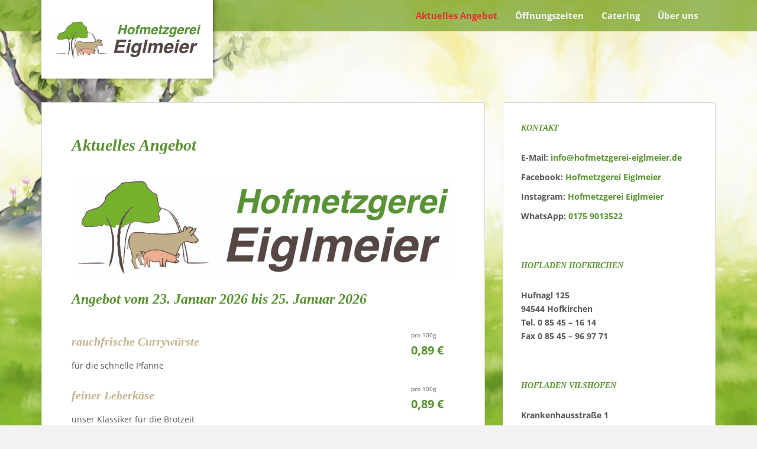

--- FILE ---
content_type: text/html; charset=UTF-8
request_url: https://www.eiglmeier-holler.de/?page_id=76
body_size: 37094
content:
<!doctype html>
	<!--[if !IE]>
	<html class="no-js non-ie" lang="de"> <![endif]-->
	<!--[if IE 7 ]>
	<html class="no-js ie7" lang="de"> <![endif]-->
	<!--[if IE 8 ]>
	<html class="no-js ie8" lang="de"> <![endif]-->
	<!--[if IE 9 ]>
	<html class="no-js ie9" lang="de"> <![endif]-->
	<!--[if gt IE 9]><!-->
<html class="no-js" lang="de"> <!--<![endif]-->
<head>
<meta charset="UTF-8">
<meta http-equiv="X-UA-Compatible" content="IE=edge,chrome=1">
<meta name="viewport" content="width=device-width, initial-scale=1">
<link rel="profile" href="http://gmpg.org/xfn/11">
<link rel="pingback" href="https://www.eiglmeier-holler.de/xmlrpc.php">

<meta name='robots' content='index, follow, max-image-preview:large, max-snippet:-1, max-video-preview:-1' />

	<!-- This site is optimized with the Yoast SEO plugin v25.7 - https://yoast.com/wordpress/plugins/seo/ -->
	<title>Aktuelles Angebot - Eiglmeier &amp; Holler</title>
	<link rel="canonical" href="https://www.eiglmeier-holler.de/?page_id=76" />
	<meta property="og:locale" content="de_DE" />
	<meta property="og:type" content="article" />
	<meta property="og:title" content="Aktuelles Angebot - Eiglmeier &amp; Holler" />
	<meta property="og:url" content="https://www.eiglmeier-holler.de/?page_id=76" />
	<meta property="og:site_name" content="Eiglmeier &amp; Holler" />
	<meta property="article:modified_time" content="2025-12-10T14:00:29+00:00" />
	<meta property="og:image" content="https://www.eiglmeier-holler.de/wp-content/uploads/2025/04/logo_hofmetzgerei_eiglmeier_4c-e1744780302474.jpg" />
	<meta property="og:image:width" content="1000" />
	<meta property="og:image:height" content="250" />
	<meta property="og:image:type" content="image/jpeg" />
	<meta name="twitter:card" content="summary_large_image" />
	<meta name="twitter:label1" content="Geschätzte Lesezeit" />
	<meta name="twitter:data1" content="1 Minute" />
	<script type="application/ld+json" class="yoast-schema-graph">{"@context":"https://schema.org","@graph":[{"@type":"WebPage","@id":"https://www.eiglmeier-holler.de/?page_id=76","url":"https://www.eiglmeier-holler.de/?page_id=76","name":"Aktuelles Angebot - Eiglmeier &amp; Holler","isPartOf":{"@id":"https://www.eiglmeier-holler.de/#website"},"primaryImageOfPage":{"@id":"https://www.eiglmeier-holler.de/?page_id=76#primaryimage"},"image":{"@id":"https://www.eiglmeier-holler.de/?page_id=76#primaryimage"},"thumbnailUrl":"https://www.eiglmeier-holler.de/wp-content/uploads/2025/04/logo_hofmetzgerei_eiglmeier_4c-e1744780034724-1024x256.jpg","datePublished":"2015-08-03T09:33:57+00:00","dateModified":"2025-12-10T14:00:29+00:00","breadcrumb":{"@id":"https://www.eiglmeier-holler.de/?page_id=76#breadcrumb"},"inLanguage":"de","potentialAction":[{"@type":"ReadAction","target":["https://www.eiglmeier-holler.de/?page_id=76"]}]},{"@type":"ImageObject","inLanguage":"de","@id":"https://www.eiglmeier-holler.de/?page_id=76#primaryimage","url":"https://www.eiglmeier-holler.de/wp-content/uploads/2025/04/logo_hofmetzgerei_eiglmeier_4c-e1744780302474.jpg","contentUrl":"https://www.eiglmeier-holler.de/wp-content/uploads/2025/04/logo_hofmetzgerei_eiglmeier_4c-e1744780302474.jpg","width":1000,"height":250},{"@type":"BreadcrumbList","@id":"https://www.eiglmeier-holler.de/?page_id=76#breadcrumb","itemListElement":[{"@type":"ListItem","position":1,"name":"Home","item":"https://www.eiglmeier-holler.de/"},{"@type":"ListItem","position":2,"name":"Aktuelles Angebot"}]},{"@type":"WebSite","@id":"https://www.eiglmeier-holler.de/#website","url":"https://www.eiglmeier-holler.de/","name":"Eiglmeier &amp; Holler","description":"Ihr Hofladen in Vilshofen und Hofkirchen","potentialAction":[{"@type":"SearchAction","target":{"@type":"EntryPoint","urlTemplate":"https://www.eiglmeier-holler.de/?s={search_term_string}"},"query-input":{"@type":"PropertyValueSpecification","valueRequired":true,"valueName":"search_term_string"}}],"inLanguage":"de"}]}</script>
	<!-- / Yoast SEO plugin. -->


<link rel="alternate" type="application/rss+xml" title="Eiglmeier &amp; Holler &raquo; Feed" href="https://www.eiglmeier-holler.de/?feed=rss2" />
<link rel="alternate" type="application/rss+xml" title="Eiglmeier &amp; Holler &raquo; Kommentar-Feed" href="https://www.eiglmeier-holler.de/?feed=comments-rss2" />
<link rel="alternate" title="oEmbed (JSON)" type="application/json+oembed" href="https://www.eiglmeier-holler.de/index.php?rest_route=%2Foembed%2F1.0%2Fembed&#038;url=https%3A%2F%2Fwww.eiglmeier-holler.de%2F%3Fpage_id%3D76" />
<link rel="alternate" title="oEmbed (XML)" type="text/xml+oembed" href="https://www.eiglmeier-holler.de/index.php?rest_route=%2Foembed%2F1.0%2Fembed&#038;url=https%3A%2F%2Fwww.eiglmeier-holler.de%2F%3Fpage_id%3D76&#038;format=xml" />
<style id='wp-img-auto-sizes-contain-inline-css' type='text/css'>
img:is([sizes=auto i],[sizes^="auto," i]){contain-intrinsic-size:3000px 1500px}
/*# sourceURL=wp-img-auto-sizes-contain-inline-css */
</style>
<style id='wp-emoji-styles-inline-css' type='text/css'>

	img.wp-smiley, img.emoji {
		display: inline !important;
		border: none !important;
		box-shadow: none !important;
		height: 1em !important;
		width: 1em !important;
		margin: 0 0.07em !important;
		vertical-align: -0.1em !important;
		background: none !important;
		padding: 0 !important;
	}
/*# sourceURL=wp-emoji-styles-inline-css */
</style>
<style id='wp-block-library-inline-css' type='text/css'>
:root{--wp-block-synced-color:#7a00df;--wp-block-synced-color--rgb:122,0,223;--wp-bound-block-color:var(--wp-block-synced-color);--wp-editor-canvas-background:#ddd;--wp-admin-theme-color:#007cba;--wp-admin-theme-color--rgb:0,124,186;--wp-admin-theme-color-darker-10:#006ba1;--wp-admin-theme-color-darker-10--rgb:0,107,160.5;--wp-admin-theme-color-darker-20:#005a87;--wp-admin-theme-color-darker-20--rgb:0,90,135;--wp-admin-border-width-focus:2px}@media (min-resolution:192dpi){:root{--wp-admin-border-width-focus:1.5px}}.wp-element-button{cursor:pointer}:root .has-very-light-gray-background-color{background-color:#eee}:root .has-very-dark-gray-background-color{background-color:#313131}:root .has-very-light-gray-color{color:#eee}:root .has-very-dark-gray-color{color:#313131}:root .has-vivid-green-cyan-to-vivid-cyan-blue-gradient-background{background:linear-gradient(135deg,#00d084,#0693e3)}:root .has-purple-crush-gradient-background{background:linear-gradient(135deg,#34e2e4,#4721fb 50%,#ab1dfe)}:root .has-hazy-dawn-gradient-background{background:linear-gradient(135deg,#faaca8,#dad0ec)}:root .has-subdued-olive-gradient-background{background:linear-gradient(135deg,#fafae1,#67a671)}:root .has-atomic-cream-gradient-background{background:linear-gradient(135deg,#fdd79a,#004a59)}:root .has-nightshade-gradient-background{background:linear-gradient(135deg,#330968,#31cdcf)}:root .has-midnight-gradient-background{background:linear-gradient(135deg,#020381,#2874fc)}:root{--wp--preset--font-size--normal:16px;--wp--preset--font-size--huge:42px}.has-regular-font-size{font-size:1em}.has-larger-font-size{font-size:2.625em}.has-normal-font-size{font-size:var(--wp--preset--font-size--normal)}.has-huge-font-size{font-size:var(--wp--preset--font-size--huge)}.has-text-align-center{text-align:center}.has-text-align-left{text-align:left}.has-text-align-right{text-align:right}.has-fit-text{white-space:nowrap!important}#end-resizable-editor-section{display:none}.aligncenter{clear:both}.items-justified-left{justify-content:flex-start}.items-justified-center{justify-content:center}.items-justified-right{justify-content:flex-end}.items-justified-space-between{justify-content:space-between}.screen-reader-text{border:0;clip-path:inset(50%);height:1px;margin:-1px;overflow:hidden;padding:0;position:absolute;width:1px;word-wrap:normal!important}.screen-reader-text:focus{background-color:#ddd;clip-path:none;color:#444;display:block;font-size:1em;height:auto;left:5px;line-height:normal;padding:15px 23px 14px;text-decoration:none;top:5px;width:auto;z-index:100000}html :where(.has-border-color){border-style:solid}html :where([style*=border-top-color]){border-top-style:solid}html :where([style*=border-right-color]){border-right-style:solid}html :where([style*=border-bottom-color]){border-bottom-style:solid}html :where([style*=border-left-color]){border-left-style:solid}html :where([style*=border-width]){border-style:solid}html :where([style*=border-top-width]){border-top-style:solid}html :where([style*=border-right-width]){border-right-style:solid}html :where([style*=border-bottom-width]){border-bottom-style:solid}html :where([style*=border-left-width]){border-left-style:solid}html :where(img[class*=wp-image-]){height:auto;max-width:100%}:where(figure){margin:0 0 1em}html :where(.is-position-sticky){--wp-admin--admin-bar--position-offset:var(--wp-admin--admin-bar--height,0px)}@media screen and (max-width:600px){html :where(.is-position-sticky){--wp-admin--admin-bar--position-offset:0px}}

/*# sourceURL=wp-block-library-inline-css */
</style><style id='global-styles-inline-css' type='text/css'>
:root{--wp--preset--aspect-ratio--square: 1;--wp--preset--aspect-ratio--4-3: 4/3;--wp--preset--aspect-ratio--3-4: 3/4;--wp--preset--aspect-ratio--3-2: 3/2;--wp--preset--aspect-ratio--2-3: 2/3;--wp--preset--aspect-ratio--16-9: 16/9;--wp--preset--aspect-ratio--9-16: 9/16;--wp--preset--color--black: #000000;--wp--preset--color--cyan-bluish-gray: #abb8c3;--wp--preset--color--white: #ffffff;--wp--preset--color--pale-pink: #f78da7;--wp--preset--color--vivid-red: #cf2e2e;--wp--preset--color--luminous-vivid-orange: #ff6900;--wp--preset--color--luminous-vivid-amber: #fcb900;--wp--preset--color--light-green-cyan: #7bdcb5;--wp--preset--color--vivid-green-cyan: #00d084;--wp--preset--color--pale-cyan-blue: #8ed1fc;--wp--preset--color--vivid-cyan-blue: #0693e3;--wp--preset--color--vivid-purple: #9b51e0;--wp--preset--gradient--vivid-cyan-blue-to-vivid-purple: linear-gradient(135deg,rgb(6,147,227) 0%,rgb(155,81,224) 100%);--wp--preset--gradient--light-green-cyan-to-vivid-green-cyan: linear-gradient(135deg,rgb(122,220,180) 0%,rgb(0,208,130) 100%);--wp--preset--gradient--luminous-vivid-amber-to-luminous-vivid-orange: linear-gradient(135deg,rgb(252,185,0) 0%,rgb(255,105,0) 100%);--wp--preset--gradient--luminous-vivid-orange-to-vivid-red: linear-gradient(135deg,rgb(255,105,0) 0%,rgb(207,46,46) 100%);--wp--preset--gradient--very-light-gray-to-cyan-bluish-gray: linear-gradient(135deg,rgb(238,238,238) 0%,rgb(169,184,195) 100%);--wp--preset--gradient--cool-to-warm-spectrum: linear-gradient(135deg,rgb(74,234,220) 0%,rgb(151,120,209) 20%,rgb(207,42,186) 40%,rgb(238,44,130) 60%,rgb(251,105,98) 80%,rgb(254,248,76) 100%);--wp--preset--gradient--blush-light-purple: linear-gradient(135deg,rgb(255,206,236) 0%,rgb(152,150,240) 100%);--wp--preset--gradient--blush-bordeaux: linear-gradient(135deg,rgb(254,205,165) 0%,rgb(254,45,45) 50%,rgb(107,0,62) 100%);--wp--preset--gradient--luminous-dusk: linear-gradient(135deg,rgb(255,203,112) 0%,rgb(199,81,192) 50%,rgb(65,88,208) 100%);--wp--preset--gradient--pale-ocean: linear-gradient(135deg,rgb(255,245,203) 0%,rgb(182,227,212) 50%,rgb(51,167,181) 100%);--wp--preset--gradient--electric-grass: linear-gradient(135deg,rgb(202,248,128) 0%,rgb(113,206,126) 100%);--wp--preset--gradient--midnight: linear-gradient(135deg,rgb(2,3,129) 0%,rgb(40,116,252) 100%);--wp--preset--font-size--small: 13px;--wp--preset--font-size--medium: 20px;--wp--preset--font-size--large: 36px;--wp--preset--font-size--x-large: 42px;--wp--preset--spacing--20: 0.44rem;--wp--preset--spacing--30: 0.67rem;--wp--preset--spacing--40: 1rem;--wp--preset--spacing--50: 1.5rem;--wp--preset--spacing--60: 2.25rem;--wp--preset--spacing--70: 3.38rem;--wp--preset--spacing--80: 5.06rem;--wp--preset--shadow--natural: 6px 6px 9px rgba(0, 0, 0, 0.2);--wp--preset--shadow--deep: 12px 12px 50px rgba(0, 0, 0, 0.4);--wp--preset--shadow--sharp: 6px 6px 0px rgba(0, 0, 0, 0.2);--wp--preset--shadow--outlined: 6px 6px 0px -3px rgb(255, 255, 255), 6px 6px rgb(0, 0, 0);--wp--preset--shadow--crisp: 6px 6px 0px rgb(0, 0, 0);}:where(.is-layout-flex){gap: 0.5em;}:where(.is-layout-grid){gap: 0.5em;}body .is-layout-flex{display: flex;}.is-layout-flex{flex-wrap: wrap;align-items: center;}.is-layout-flex > :is(*, div){margin: 0;}body .is-layout-grid{display: grid;}.is-layout-grid > :is(*, div){margin: 0;}:where(.wp-block-columns.is-layout-flex){gap: 2em;}:where(.wp-block-columns.is-layout-grid){gap: 2em;}:where(.wp-block-post-template.is-layout-flex){gap: 1.25em;}:where(.wp-block-post-template.is-layout-grid){gap: 1.25em;}.has-black-color{color: var(--wp--preset--color--black) !important;}.has-cyan-bluish-gray-color{color: var(--wp--preset--color--cyan-bluish-gray) !important;}.has-white-color{color: var(--wp--preset--color--white) !important;}.has-pale-pink-color{color: var(--wp--preset--color--pale-pink) !important;}.has-vivid-red-color{color: var(--wp--preset--color--vivid-red) !important;}.has-luminous-vivid-orange-color{color: var(--wp--preset--color--luminous-vivid-orange) !important;}.has-luminous-vivid-amber-color{color: var(--wp--preset--color--luminous-vivid-amber) !important;}.has-light-green-cyan-color{color: var(--wp--preset--color--light-green-cyan) !important;}.has-vivid-green-cyan-color{color: var(--wp--preset--color--vivid-green-cyan) !important;}.has-pale-cyan-blue-color{color: var(--wp--preset--color--pale-cyan-blue) !important;}.has-vivid-cyan-blue-color{color: var(--wp--preset--color--vivid-cyan-blue) !important;}.has-vivid-purple-color{color: var(--wp--preset--color--vivid-purple) !important;}.has-black-background-color{background-color: var(--wp--preset--color--black) !important;}.has-cyan-bluish-gray-background-color{background-color: var(--wp--preset--color--cyan-bluish-gray) !important;}.has-white-background-color{background-color: var(--wp--preset--color--white) !important;}.has-pale-pink-background-color{background-color: var(--wp--preset--color--pale-pink) !important;}.has-vivid-red-background-color{background-color: var(--wp--preset--color--vivid-red) !important;}.has-luminous-vivid-orange-background-color{background-color: var(--wp--preset--color--luminous-vivid-orange) !important;}.has-luminous-vivid-amber-background-color{background-color: var(--wp--preset--color--luminous-vivid-amber) !important;}.has-light-green-cyan-background-color{background-color: var(--wp--preset--color--light-green-cyan) !important;}.has-vivid-green-cyan-background-color{background-color: var(--wp--preset--color--vivid-green-cyan) !important;}.has-pale-cyan-blue-background-color{background-color: var(--wp--preset--color--pale-cyan-blue) !important;}.has-vivid-cyan-blue-background-color{background-color: var(--wp--preset--color--vivid-cyan-blue) !important;}.has-vivid-purple-background-color{background-color: var(--wp--preset--color--vivid-purple) !important;}.has-black-border-color{border-color: var(--wp--preset--color--black) !important;}.has-cyan-bluish-gray-border-color{border-color: var(--wp--preset--color--cyan-bluish-gray) !important;}.has-white-border-color{border-color: var(--wp--preset--color--white) !important;}.has-pale-pink-border-color{border-color: var(--wp--preset--color--pale-pink) !important;}.has-vivid-red-border-color{border-color: var(--wp--preset--color--vivid-red) !important;}.has-luminous-vivid-orange-border-color{border-color: var(--wp--preset--color--luminous-vivid-orange) !important;}.has-luminous-vivid-amber-border-color{border-color: var(--wp--preset--color--luminous-vivid-amber) !important;}.has-light-green-cyan-border-color{border-color: var(--wp--preset--color--light-green-cyan) !important;}.has-vivid-green-cyan-border-color{border-color: var(--wp--preset--color--vivid-green-cyan) !important;}.has-pale-cyan-blue-border-color{border-color: var(--wp--preset--color--pale-cyan-blue) !important;}.has-vivid-cyan-blue-border-color{border-color: var(--wp--preset--color--vivid-cyan-blue) !important;}.has-vivid-purple-border-color{border-color: var(--wp--preset--color--vivid-purple) !important;}.has-vivid-cyan-blue-to-vivid-purple-gradient-background{background: var(--wp--preset--gradient--vivid-cyan-blue-to-vivid-purple) !important;}.has-light-green-cyan-to-vivid-green-cyan-gradient-background{background: var(--wp--preset--gradient--light-green-cyan-to-vivid-green-cyan) !important;}.has-luminous-vivid-amber-to-luminous-vivid-orange-gradient-background{background: var(--wp--preset--gradient--luminous-vivid-amber-to-luminous-vivid-orange) !important;}.has-luminous-vivid-orange-to-vivid-red-gradient-background{background: var(--wp--preset--gradient--luminous-vivid-orange-to-vivid-red) !important;}.has-very-light-gray-to-cyan-bluish-gray-gradient-background{background: var(--wp--preset--gradient--very-light-gray-to-cyan-bluish-gray) !important;}.has-cool-to-warm-spectrum-gradient-background{background: var(--wp--preset--gradient--cool-to-warm-spectrum) !important;}.has-blush-light-purple-gradient-background{background: var(--wp--preset--gradient--blush-light-purple) !important;}.has-blush-bordeaux-gradient-background{background: var(--wp--preset--gradient--blush-bordeaux) !important;}.has-luminous-dusk-gradient-background{background: var(--wp--preset--gradient--luminous-dusk) !important;}.has-pale-ocean-gradient-background{background: var(--wp--preset--gradient--pale-ocean) !important;}.has-electric-grass-gradient-background{background: var(--wp--preset--gradient--electric-grass) !important;}.has-midnight-gradient-background{background: var(--wp--preset--gradient--midnight) !important;}.has-small-font-size{font-size: var(--wp--preset--font-size--small) !important;}.has-medium-font-size{font-size: var(--wp--preset--font-size--medium) !important;}.has-large-font-size{font-size: var(--wp--preset--font-size--large) !important;}.has-x-large-font-size{font-size: var(--wp--preset--font-size--x-large) !important;}
/*# sourceURL=global-styles-inline-css */
</style>

<style id='classic-theme-styles-inline-css' type='text/css'>
/*! This file is auto-generated */
.wp-block-button__link{color:#fff;background-color:#32373c;border-radius:9999px;box-shadow:none;text-decoration:none;padding:calc(.667em + 2px) calc(1.333em + 2px);font-size:1.125em}.wp-block-file__button{background:#32373c;color:#fff;text-decoration:none}
/*# sourceURL=/wp-includes/css/classic-themes.min.css */
</style>
<link rel='stylesheet' id='sparkling-bootstrap-css' href='https://www.eiglmeier-holler.de/wp-content/themes/sparkling/assets/css/bootstrap.min.css?ver=6.9' type='text/css' media='all' />
<link rel='stylesheet' id='sparkling-icons-css' href='https://www.eiglmeier-holler.de/wp-content/themes/sparkling/assets/css/fontawesome-all.min.css?ver=5.1.1.' type='text/css' media='all' />
<link rel='stylesheet' id='sparkling-style-css' href='https://www.eiglmeier-holler.de/wp-content/themes/_holler/style.css?ver=2.4.2' type='text/css' media='all' />
<script type="text/javascript" src="https://www.eiglmeier-holler.de/wp-includes/js/jquery/jquery.min.js?ver=3.7.1" id="jquery-core-js"></script>
<script type="text/javascript" src="https://www.eiglmeier-holler.de/wp-includes/js/jquery/jquery-migrate.min.js?ver=3.4.1" id="jquery-migrate-js"></script>
<script type="text/javascript" src="https://www.eiglmeier-holler.de/wp-content/themes/sparkling/assets/js/vendor/bootstrap.min.js?ver=6.9" id="sparkling-bootstrapjs-js"></script>
<script type="text/javascript" src="https://www.eiglmeier-holler.de/wp-content/themes/sparkling/assets/js/functions.js?ver=20180503" id="sparkling-functions-js"></script>
<link rel="https://api.w.org/" href="https://www.eiglmeier-holler.de/index.php?rest_route=/" /><link rel="alternate" title="JSON" type="application/json" href="https://www.eiglmeier-holler.de/index.php?rest_route=/wp/v2/pages/76" /><link rel="EditURI" type="application/rsd+xml" title="RSD" href="https://www.eiglmeier-holler.de/xmlrpc.php?rsd" />
<meta name="generator" content="WordPress 6.9" />
<link rel='shortlink' href='https://www.eiglmeier-holler.de/?p=76' />
<div style="position:absolute; left:-5500px;">
<h3>Anleitung für pokerspiel</h3>

<p>	
<ol>
    <li>
        <a href="https://www.eiglmeier-holler.de/?p=2240">Casino Bonus Ohne Einzahlung Ohne Download</a>: Es gibt die Banane, die Wassermelone, die Zitrone, die Karambole, die Himbeere und die Erdbeere.
    </li>
    <li>
        <a href="https://www.eiglmeier-holler.de/?p=2246">Casino Spiele Online Kostenlos Spielen</a> - Sie können keinen Gewinn erzielen, wenn Sie kein Geld zum Spielen haben.
    </li>
    <li>
        <a href="https://www.eiglmeier-holler.de/?p=2291">Kostenlos Spielen The Price Is Right Freispiele Ohne Einzahlung</a>: Dies ermutigt die Spieler, zurückzukommen und es erneut zu versuchen.
    </li>
</ol>
</p>

<h3>Legales glücksspiel in Deutschland</h3>

<p>
    <dl>
  <dt><a href="https://www.eiglmeier-holler.de/?p=2293">Alte Spielautomaten Spiele</a></dt>
    <dd>Was schlagen Sie an dieser Stelle vor.</dd>
  <dt><a href="https://www.eiglmeier-holler.de/?p=2368">Casino In Dusseldorf</a></dt>
    <dd>Wir möchten, dass unsere Spieler unbegrenzten Zugang zu den besten Online-Casinos haben.</dd>
    <dd>Alle Betreiber halten sich an die gesetzlichen Vorschriften und unterliegen regelmäßigen Kontrollen.</dd>
</dl>
</p>

<h3>Bioshock slots kaufen</h3>

<p>
<a href="https://www.eiglmeier-holler.de/?p=2402">H&ouml;chster Gewinn Im Casino</a></br>
Restaurants und Cafes nahmen die Kreditkarte ohne Probleme.</br>
<a href="https://www.eiglmeier-holler.de/?p=2405">Kostenlos Spielen Lucky Koi Freispiele Ohne Einzahlung</a></br>
Ich würde jetzt nicht sagen bei jedem zweiten Spin aber teilweise kommt es sehr nahe an diesen Wert.</br>
<a href="https://www.eiglmeier-holler.de/?p=2414">Online Casino Mit Sepa Lastschrift Bezahlen</a></br>
</p>



</div><style type="text/css">.navbar-default .navbar-nav > li:hover > a, .navbar-default .navbar-nav > li:focus-within > a, .navbar-nav > li:hover > .caret, .navbar-nav > li:focus-within > .caret, .navbar-default .navbar-nav.sparkling-mobile-menu > li.open > a, .navbar-default .navbar-nav.sparkling-mobile-menu > li.open > .caret, .navbar-default .navbar-nav > li:hover, .navbar-default .navbar-nav > li:focus-within, .navbar-default .navbar-nav > .active > a, .navbar-default .navbar-nav > .active > .caret, .navbar-default .navbar-nav > .active > a:hover, .navbar-default .navbar-nav > .active > a:focus, .navbar-default .navbar-nav > li > a:hover, .navbar-default .navbar-nav > li > a:focus, .navbar-default .navbar-nav > .open > a, .navbar-default .navbar-nav > .open > a:hover, .navbar-default .navbar-nav > .open > a:focus {color: #dd3333;}@media (max-width: 767px){ .navbar-default .navbar-nav > li.open > a, .navbar-default .navbar-nav > li.open > .caret { color: #dd3333 !important; } }.dropdown-menu {background-color: #ffffff;}.navbar-default .navbar-nav .open .dropdown-menu > li > a, .dropdown-menu > li > a, .dropdown-menu > li > .caret { color: #000000;}.navbar-default .navbar-nav .dropdown-menu > li:hover, .navbar-default .navbar-nav .dropdown-menu > li:focus-within, .dropdown-menu > .active {background-color: #ffffff;}@media (max-width: 767px) {.navbar-default .navbar-nav .dropdown-menu > li:hover, .navbar-default .navbar-nav .dropdown-menu > li:focus, .dropdown-menu > .active {background: transparent;} }.dropdown-menu>.active>a, .dropdown-menu>.active>a:focus, .dropdown-menu>.active>a:hover, .dropdown-menu>.active>.caret, .dropdown-menu>li>a:focus, .dropdown-menu>li>a:hover, .dropdown-menu>li:hover>a, .dropdown-menu>li:hover>.caret {color:#000000;}@media (max-width: 767px) {.navbar-default .navbar-nav .open .dropdown-menu > .active > a, .navbar-default .navbar-nav .dropdown-menu > li.active > .caret, .navbar-default .navbar-nav .dropdown-menu > li.open > a, .navbar-default .navbar-nav li.open > a, .navbar-default .navbar-nav li.open > .caret {color:#000000;} }.navbar-default .navbar-nav .current-menu-ancestor a.dropdown-toggle { color: #000000;}#colophon {background-color: #dd9933;}#footer-area, .site-info, .site-info caption, #footer-area caption {color: #ffffff;}#footer-area {background-color: #dd9933;}.site-info a, #footer-area a {color: #ffffff;}.social-icons li a {background-color: #1e73be !important ;}#footer-area .social-icons li a {background-color: #dd3333 !important ;}</style>		<style type="text/css">
				.navbar > .container .navbar-brand {
			color: #dadada;
		}
		</style>
	<style type="text/css" id="custom-background-css">
body.custom-background { background-color: #f2f2f2; }
</style>
			<style type="text/css" id="wp-custom-css">
			.caret.sparkling-dropdown { display:none; }		</style>
		
</head>

<body class="wp-singular page-template-default page page-id-76 custom-background wp-theme-sparkling wp-child-theme-_holler group-blog">
<div id="page" class="hfeed site">

	<header id="masthead" class="site-header" role="banner">
		<nav class="navbar navbar-default" role="navigation">
			<div class="container">
				<div class="row">
					<div class="site-navigation-inner col-sm-12">
		        <div class="navbar-header">
		            <button type="button" class="btn navbar-toggle" data-toggle="collapse" data-target=".navbar-ex1-collapse">
		                <span class="sr-only">Toggle navigation</span>
		                <span class="icon-bar"></span>
		                <span class="icon-bar"></span>
		                <span class="icon-bar"></span>
		            </button>

				
					<div id="logo">
						<a href="https://www.eiglmeier-holler.de/"><img src="https://www.eiglmeier-holler.de/wp-content/uploads/2025/04/cropped-logo_hofmetzgerei_eiglmeier_4c-e1744780302474.jpg"  height="250" width="986" alt="Eiglmeier &amp; Holler"/></a>
					</div><!-- end of #logo -->

				
				
		        </div>
					<div class="collapse navbar-collapse navbar-ex1-collapse"><ul id="menu-mainnavigation" class="nav navbar-nav"><li id="menu-item-135" class="menu-item menu-item-type-post_type menu-item-object-page current-menu-item page_item page-item-76 current_page_item menu-item-135 active"><a href="https://www.eiglmeier-holler.de/?page_id=76">Aktuelles Angebot</a></li>
<li id="menu-item-1930" class="menu-item menu-item-type-post_type menu-item-object-page menu-item-1930"><a href="https://www.eiglmeier-holler.de/?page_id=1928">Öffnungszeiten</a></li>
<li id="menu-item-1293" class="menu-item menu-item-type-post_type menu-item-object-page menu-item-1293"><a title="Catering und Partyservice" href="https://www.eiglmeier-holler.de/?page_id=1286">Catering</a></li>
<li id="menu-item-193" class="menu-item menu-item-type-post_type menu-item-object-page menu-item-has-children menu-item-193 dropdown"><a href="https://www.eiglmeier-holler.de/?page_id=190">Über uns</a><span class="caret sparkling-dropdown"></span>
<ul role="menu" class=" dropdown-menu">
	<li id="menu-item-164" class="menu-item menu-item-type-post_type menu-item-object-page menu-item-164"><a href="https://www.eiglmeier-holler.de/?page_id=149">Unser Familienbetrieb</a></li>
	<li id="menu-item-48" class="menu-item menu-item-type-post_type menu-item-object-page menu-item-48"><a href="https://www.eiglmeier-holler.de/?page_id=43">Unsere Leistungen</a></li>
	<li id="menu-item-61" class="menu-item menu-item-type-post_type menu-item-object-page menu-item-61"><a href="https://www.eiglmeier-holler.de/?page_id=58">Philosophie</a></li>
	<li id="menu-item-1370" class="menu-item menu-item-type-post_type menu-item-object-page menu-item-has-children menu-item-1370 dropdown"><a href="https://www.eiglmeier-holler.de/?page_id=1363">Hofladen</a><span class="caret sparkling-dropdown"></span>
	<ul role="menu" class=" dropdown-menu">
		<li id="menu-item-1947" class="menu-item menu-item-type-post_type menu-item-object-page menu-item-1947"><a href="https://www.eiglmeier-holler.de/?page_id=1945">Danke</a></li>
		<li id="menu-item-1371" class="menu-item menu-item-type-post_type menu-item-object-page menu-item-1371"><a href="https://www.eiglmeier-holler.de/?page_id=1364">Hofladen Hofkirchen</a></li>
		<li id="menu-item-1372" class="menu-item menu-item-type-post_type menu-item-object-page menu-item-1372"><a href="https://www.eiglmeier-holler.de/?page_id=1366">Hofladen Vilshofen</a></li>
	</ul>
</li>
</ul>
</li>
</ul></div>					</div>
		    </div>
		  </div>
		</nav><!-- .site-navigation -->
	</header><!-- #masthead -->

	<div id="content" class="site-content">

		<div class="top-section container">
								</div>

		<div class="container main-content-area">
			<div class="row">
				<div class="main-content-inner col-sm-12 col-md-8 side-pull-left">

	<div id="primary" class="content-area">

		<main id="main" class="site-main" role="main">

			
				

<div class="post-inner-content">
<article id="post-76" class="post-76 page type-page status-publish hentry">
	<header class="entry-header page-header">
		<h1 class="entry-title">Aktuelles Angebot</h1>
	</header><!-- .entry-header -->

	<div class="entry-content">
		<p><a href="https://www.eiglmeier-holler.de/wp-content/uploads/2025/04/logo_hofmetzgerei_eiglmeier_4c-e1744780302474.jpg"><img fetchpriority="high" decoding="async" src="https://www.eiglmeier-holler.de/wp-content/uploads/2025/04/logo_hofmetzgerei_eiglmeier_4c-e1744780034724-1024x256.jpg" alt="" width="648" height="162" class="alignnone size-large wp-image-1339" /></a></p>
<h2 style="color:#599331; ">Angebot vom 23. Januar 2026 bis 25. Januar 2026</h2><table class="angebot"><tr>
							<td>
								<h3>rauchfrische Currywürste</h3>für die schnelle Pfanne
							</td>
						<td class="preis">pro 100g <span>0,89&nbsp;&euro;</span></td></tr></tr><tr>
							<td>
								<h3>feiner Leberkäse </h3>unser Klassiker für die Brotzeit
							</td>
						<td class="preis">pro 100g <span>0,89&nbsp;&euro;</span></td></tr></tr><tr>
							<td>
								<h3>würziges Gyros</h3>aus der Schweinelende geschnitten
							</td>
						<td class="preis">pro 100g <span>0,89&nbsp;&euro;</span></td></tr></tr><tr>
							<td>
								<h3>magerer Schweinebauch</h3>von unseren Strohschweinen mit Knochen
							</td>
						<td class="preis">pro 100g <span>0,69&nbsp;&euro;</span></td></tr></tr><tr><td style="height:20px"></td></tr><td class="coupon"><h2>Probierts a moi :<h2><h5>unsere gschmackigen Pfefferbeisser <h5><h5>oder unsere mageren Putenschnitzel <h5><h5>oder zur Brotzeit an frischen sauern Presssack  <h5> <h3>Mir uns unser super Team gfrei ma uns scho auf eueren Besuch enka Hofmetzgerei Eiglmeier<h3></td></tr></table>

		</div><!-- .entry-content -->

	</article><!-- #post-## -->
</div>

				
			
		</main><!-- #main -->
	</div><!-- #primary -->

</div><!-- close .main-content-inner -->
<div id="secondary" class="widget-area col-sm-12 col-md-4" role="complementary">
	<div class="well">
				<aside id="text-7" class="widget widget_text"><h3 class="widget-title">Kontakt</h3>			<div class="textwidget"><p><strong>E-Mail: <a href="mailto:info@hofmetzgerei-eiglmeier.de">info@hofmetzgerei-eiglmeier.de</a></p>
<p>Facebook: <a href="https://www.facebook.com/Hofmetzgerei.Eiglmeier/" target="_blank">Hofmetzgerei Eiglmeier</a></p>
<p>Instagram: <a href="https://www.instagram.com/hofmetzgerei_eiglmeier/?next=%2F" target="_blank">Hofmetzgerei Eiglmeier</a></p>
<p>WhatsApp: <a href="https://wa.me/491759013522">0175 9013522</a> </strong></p>
</div>
		</aside><aside id="text-2" class="widget widget_text"><h3 class="widget-title">Hofladen Hofkirchen</h3>			<div class="textwidget"><p><strong>Hufnagl 125<br />
94544 Hofkirchen<br />
Tel. 0 85 45 – 16 14<br />
Fax 0 85 45 – 96 97 71</strong></p>
</div>
		</aside><aside id="text-3" class="widget widget_text"><h3 class="widget-title">Hofladen Vilshofen</h3>			<div class="textwidget"><p><strong>Krankenhausstraße 1<br />
94474 Vilshofen<br />
Tel. 0 85 41 – 96 98 60</strong></p>
</div>
		</aside><aside id="text-6" class="widget widget_text"><h3 class="widget-title">Öffnungszeiten</h3>			<div class="textwidget"><p><strong>Freitags von 07 &#8211; 18 Uhr<br />
Samstags von 07 &#8211; 12 Uhr</strong></p>
</div>
		</aside>	</div>
</div><!-- #secondary -->
			</div><!-- close .*-inner (main-content or sidebar, depending if sidebar is used) -->
		</div><!-- close .row -->
	</div><!-- close .container -->
</div><!-- close .site-content -->

	<div id="footer-area">
		<div class="container footer-inner">
			<div class="row">
				
				</div>
		</div>

		<footer id="colophon" class="site-footer" role="contentinfo">
			<div class="site-info container">
				<div class="row">
										<nav role="navigation" class="col-md-6">
						<ul id="menu-impressum-datenschutz" class="nav footer-nav clearfix"><li id="menu-item-1305" class="menu-item menu-item-type-post_type menu-item-object-page menu-item-1305"><a href="https://www.eiglmeier-holler.de/?page_id=7">Impressum</a></li>
<li id="menu-item-1306" class="menu-item menu-item-type-post_type menu-item-object-page menu-item-1306"><a href="https://www.eiglmeier-holler.de/?page_id=458">Datenschutz</a></li>
</ul>					</nav>
					<div class="copyright col-md-6">
						sparkling						<?php// sparkling_footer_info(); ?>
					</div>
				</div>
			</div><!-- .site-info -->
			<div class="scroll-to-top"><i class="fa fa-angle-up"></i></div><!-- .scroll-to-top -->
		</footer><!-- #colophon -->
	</div>
</div><!-- #page -->

		<script type="text/javascript">
		  jQuery(document).ready(function ($) {
			if ($(window).width() >= 767) {
			  $('.navbar-nav > li.menu-item > a').click(function () {
				if ($(this).attr('target') !== '_blank') {
				  window.location = $(this).attr('href')
				}
			  })
			}
		  })
		</script>
	<script type="text/javascript" src="https://www.eiglmeier-holler.de/wp-content/themes/sparkling/assets/js/skip-link-focus-fix.min.js?ver=20140222" id="sparkling-skip-link-focus-fix-js"></script>
<script id="wp-emoji-settings" type="application/json">
{"baseUrl":"https://s.w.org/images/core/emoji/17.0.2/72x72/","ext":".png","svgUrl":"https://s.w.org/images/core/emoji/17.0.2/svg/","svgExt":".svg","source":{"concatemoji":"https://www.eiglmeier-holler.de/wp-includes/js/wp-emoji-release.min.js?ver=6.9"}}
</script>
<script type="module">
/* <![CDATA[ */
/*! This file is auto-generated */
const a=JSON.parse(document.getElementById("wp-emoji-settings").textContent),o=(window._wpemojiSettings=a,"wpEmojiSettingsSupports"),s=["flag","emoji"];function i(e){try{var t={supportTests:e,timestamp:(new Date).valueOf()};sessionStorage.setItem(o,JSON.stringify(t))}catch(e){}}function c(e,t,n){e.clearRect(0,0,e.canvas.width,e.canvas.height),e.fillText(t,0,0);t=new Uint32Array(e.getImageData(0,0,e.canvas.width,e.canvas.height).data);e.clearRect(0,0,e.canvas.width,e.canvas.height),e.fillText(n,0,0);const a=new Uint32Array(e.getImageData(0,0,e.canvas.width,e.canvas.height).data);return t.every((e,t)=>e===a[t])}function p(e,t){e.clearRect(0,0,e.canvas.width,e.canvas.height),e.fillText(t,0,0);var n=e.getImageData(16,16,1,1);for(let e=0;e<n.data.length;e++)if(0!==n.data[e])return!1;return!0}function u(e,t,n,a){switch(t){case"flag":return n(e,"\ud83c\udff3\ufe0f\u200d\u26a7\ufe0f","\ud83c\udff3\ufe0f\u200b\u26a7\ufe0f")?!1:!n(e,"\ud83c\udde8\ud83c\uddf6","\ud83c\udde8\u200b\ud83c\uddf6")&&!n(e,"\ud83c\udff4\udb40\udc67\udb40\udc62\udb40\udc65\udb40\udc6e\udb40\udc67\udb40\udc7f","\ud83c\udff4\u200b\udb40\udc67\u200b\udb40\udc62\u200b\udb40\udc65\u200b\udb40\udc6e\u200b\udb40\udc67\u200b\udb40\udc7f");case"emoji":return!a(e,"\ud83e\u1fac8")}return!1}function f(e,t,n,a){let r;const o=(r="undefined"!=typeof WorkerGlobalScope&&self instanceof WorkerGlobalScope?new OffscreenCanvas(300,150):document.createElement("canvas")).getContext("2d",{willReadFrequently:!0}),s=(o.textBaseline="top",o.font="600 32px Arial",{});return e.forEach(e=>{s[e]=t(o,e,n,a)}),s}function r(e){var t=document.createElement("script");t.src=e,t.defer=!0,document.head.appendChild(t)}a.supports={everything:!0,everythingExceptFlag:!0},new Promise(t=>{let n=function(){try{var e=JSON.parse(sessionStorage.getItem(o));if("object"==typeof e&&"number"==typeof e.timestamp&&(new Date).valueOf()<e.timestamp+604800&&"object"==typeof e.supportTests)return e.supportTests}catch(e){}return null}();if(!n){if("undefined"!=typeof Worker&&"undefined"!=typeof OffscreenCanvas&&"undefined"!=typeof URL&&URL.createObjectURL&&"undefined"!=typeof Blob)try{var e="postMessage("+f.toString()+"("+[JSON.stringify(s),u.toString(),c.toString(),p.toString()].join(",")+"));",a=new Blob([e],{type:"text/javascript"});const r=new Worker(URL.createObjectURL(a),{name:"wpTestEmojiSupports"});return void(r.onmessage=e=>{i(n=e.data),r.terminate(),t(n)})}catch(e){}i(n=f(s,u,c,p))}t(n)}).then(e=>{for(const n in e)a.supports[n]=e[n],a.supports.everything=a.supports.everything&&a.supports[n],"flag"!==n&&(a.supports.everythingExceptFlag=a.supports.everythingExceptFlag&&a.supports[n]);var t;a.supports.everythingExceptFlag=a.supports.everythingExceptFlag&&!a.supports.flag,a.supports.everything||((t=a.source||{}).concatemoji?r(t.concatemoji):t.wpemoji&&t.twemoji&&(r(t.twemoji),r(t.wpemoji)))});
//# sourceURL=https://www.eiglmeier-holler.de/wp-includes/js/wp-emoji-loader.min.js
/* ]]> */
</script>

</body>
</html>

--- FILE ---
content_type: text/css
request_url: https://www.eiglmeier-holler.de/wp-content/themes/_holler/style.css?ver=2.4.2
body_size: 5883
content:
/*
Theme Name: Eiglmeier & Holler
Description: Wordpersstheme für Eiglmeier & Holler
Author: Hoschkara Angela
Template: sparkling
Version: 1.0
Tags:
*/
@import url("../sparkling/style.css");

/*@font-face {
    font-family: 'kingthings_wroteregular';
    src: url('font/kingthings_wrote-webfont.eot');
    src: url('font/kingthings_wrote-webfont.eot?#iefix') format('embedded-opentype'),
    url('font/kingthings_wrote-webfont.woff2') format('woff2'),
    url('font/kingthings_wrote-webfont.woff') format('woff'),
    url('font/kingthings_wrote-webfont.ttf') format('truetype'),
    url('font/kingthings_wrote-webfont.svg#kingthings_wroteregular') format('svg');
    font-weight: normal;
    font-style: normal;

}*/


/* open-sans-regular - latin */
@font-face {
    font-display: swap; /* Check https://developer.mozilla.org/en-US/docs/Web/CSS/@font-face/font-display for other options. */
    font-family: 'Open Sans';
    font-style: normal;
    font-weight: 400;
    src: url('font/open-sans-v35-latin-regular.woff2') format('woff2'); /* Chrome 36+, Opera 23+, Firefox 39+, Safari 12+, iOS 10+ */
}

/* open-sans-500 - latin */
@font-face {
    font-display: swap; /* Check https://developer.mozilla.org/en-US/docs/Web/CSS/@font-face/font-display for other options. */
    font-family: 'Open Sans';
    font-style: normal;
    font-weight: 500;
    src: url('font/open-sans-v35-latin-500.woff2') format('woff2'); /* Chrome 36+, Opera 23+, Firefox 39+, Safari 12+, iOS 10+ */
}

/* open-sans-600 - latin */
@font-face {
    font-display: swap; /* Check https://developer.mozilla.org/en-US/docs/Web/CSS/@font-face/font-display for other options. */
    font-family: 'Open Sans';
    font-style: normal;
    font-weight: 600;
    src: url('font/open-sans-v35-latin-600.woff2') format('woff2'); /* Chrome 36+, Opera 23+, Firefox 39+, Safari 12+, iOS 10+ */
}

/* open-sans-700 - latin */
@font-face {
    font-display: swap; /* Check https://developer.mozilla.org/en-US/docs/Web/CSS/@font-face/font-display for other options. */
    font-family: 'Open Sans';
    font-style: normal;
    font-weight: 700;
    src: url('font/open-sans-v35-latin-700.woff2') format('woff2'); /* Chrome 36+, Opera 23+, Firefox 39+, Safari 12+, iOS 10+ */
}

/* open-sans-800 - latin */
@font-face {
    font-display: swap; /* Check https://developer.mozilla.org/en-US/docs/Web/CSS/@font-face/font-display for other options. */
    font-family: 'Open Sans';
    font-style: normal;
    font-weight: 800;
    src: url('font/open-sans-v35-latin-800.woff2') format('woff2'); /* Chrome 36+, Opera 23+, Firefox 39+, Safari 12+, iOS 10+ */
}


aside#text-4 {
    margin: -31px -31px -20px -31px !important;
}

img.single-featured, .flexslider .slides img {
    width: 100%;
}

.main-content-inner .entry-title,
h1, h2, h3, h4, h5, h6, .h1, .h2, .h3, .h4, .h5, .h6, .entry-title {
    font-family: "Helvetica Neue";
    font-weight: bold;
    line-height: 1.9;
    color: #599331;
    font-style: italic;
}

#logo {
    position: absolute;
    z-index: 9;
    background: #fff;
    padding: 10px 20px;
    box-shadow: 2px 0px 7px rgba(0,0,0,0.4);
}
.home #logo {
    left: -15px;
}

#logo img {
    max-width: 250px;
    padding: 25px 0;
}

nav.navbar.navbar-default, footer#colophon {
    /*background: #2da43a;*/
    background: rgba(114, 160, 36, 0.7);
    border: none;
}

.navbar-default .navbar-toggle {
    z-index: 99;
    margin-top: 31px;
}

#footer-area {
    background: transparent;
}

.site-header {
    position: relative;
    z-index: 5;
    /*border-bottom: 1px solid #000;*/
    /*margin-top: 50px;*/
}

div.site-content {
    position: relative;
    z-index: 4;
}

.home .top-section {
    margin-top: 40px;
}

.navbar-default .navbar-nav > li > a {
    font-weight: bold;
    font-size: 15px;
    text-transform: none;
    line-height: 20px;
}

.flex-caption {
    text-align: right;
}

.flex-caption h2 {
    background: none;
    text-shadow: 2px 2px 2px #000;
    width: 100%;
    background: rgba(59, 59, 59, 0.8);
    max-width: 600px;
    font-size: 21px;
}

.flex-caption .excerpt {
    float: right;
}

.site {
    background: url('images/bg.jpg')center center no-repeat fixed;
    background-size: cover;
    -webkit-background-size: cover;
    -moz-background-size: cover;
    -o-background-size: cover;
    mso-background-size: cover;
}

body:not(.home) .main-content-area {
    margin-top: 120px
}

.main-content-inner {
    margin-bottom: 20px;
}

div.entry-content, #secondary .widget {
    color: #575756;
}

#secondary .widget > h3,
.entry-title a {
    color: #599331;
    font-family: "Helvetica Neue";
}

#secondary .widget a {
    color: #599331;
}

.category .site-main > header.page-header,
.category-hofladen  .entry-meta{
    display: none;
}

.btn-default, .label-default {
    background-color: #599331 ;
    border: none;
}

.angebot {
    width: 100%;
}

.angebot .preis span {
    font-weight: bold;
    font-size: 20px;
    color: #599331;
}

.angebot td.preis {
    font-size: 10px;
}

.angebot td {
    /*border-bottom: 1px solid #ddd;*/
}

.angebot h3 {
    color: #c7b38d;
}

.angebot h5 {
    color: #575756;
}

.dropdown-menu > li > a:hover, .dropdown-menu > li > a:focus, .navbar-default .navbar-nav .open .dropdown-menu > li > a:hover, .navbar-default .navbar-nav .open .dropdown-menu > li > a:focus,
.dropdown-menu>.active>a, .dropdown-menu>.active>a:hover, .dropdown-menu>.active>a:focus {
    background-color: #599331;
}

.site-content [class*="navigation"] a:hover {
    background: #666;
}

.secondary-content-box {
    display: none;
}


@media (max-width: 768px) {
    #logo {
        position: relative;
        margin: 15px 0;
    }
    .home #logo {
        left: 0;
    }

    body:not(.home) .main-content-area {
        margin-top: 20px;
    }
}

